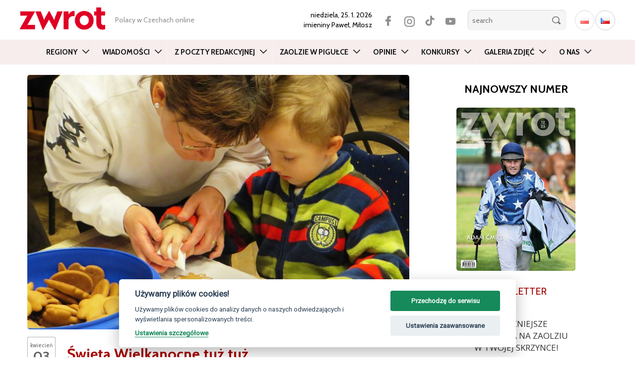

--- FILE ---
content_type: text/html; charset=UTF-8
request_url: https://zwrot.cz/2015/04/swieta-wielkanocne-tuz-tuz/
body_size: 19659
content:
<!DOCTYPE html>
<html lang="pl-PL" class="no-js">
<head>
	<meta charset="UTF-8">
	<meta name="viewport" content="width=device-width, initial-scale=1.0">
	<meta name="apple-itunes-app" content="app-id=1138060594" />
	<meta name="google-play-app" content="app-id=cz.ikonion.zwrot">
	<meta name="facebook-domain-verification" content="0h5ltmrxb7h2860f5ohpakscwap533" />
  
	<link rel="profile" href="http://gmpg.org/xfn/11">
	<link rel="pingback" href="https://zwrot.cz/xmlrpc.php">
	<!--[if lt IE 9]>
	<script src="https://zwrot.cz/wp-content/themes/twentyfifteen/js/html5.js"></script>
	<![endif]-->

	<link rel="preconnect" href="https://fonts.googleapis.com">
	<link rel="preconnect" href="https://fonts.gstatic.com" crossorigin>
	<link href="https://fonts.googleapis.com/css2?family=Roboto+Condensed:wght@400;700&display=swap" rel="stylesheet">
	<link href="https://fonts.googleapis.com/css2?family=Open+Sans:wght@300;400;600&display=swap" rel="stylesheet">
	<link href="https://fonts.googleapis.com/css2?family=Cabin:ital,wght@0,400..700;1,400..700&display=swap" rel="stylesheet">

	<!-- --> <link rel="stylesheet" type="text/css" href="https://zwrot.cz/wp-content/themes/twentyfifteen/css/bootstrap.min.css">




	<style type="text/css">

    

.atwi-int-qa-frame{
border: 1px solid #ddd ;
border-radius: 10px;
margin-bottom: 35px;
padding: 1em 2em 0em 2em;
background: #eee;
                 }    

.atwi-int-a-frame{
border-top: 1px solid rgba(150, 150, 150, 1); ;
margin: 1.2em -2em 0 -2em !important;
padding: 1em 2em  !important;
background: #ffffff;
                }                  

.atwi-int-a-frame {

	position: relative;

	background: #ffffff;

}

.atwi-int-a-frame:after, .atwi-int-a-frame:before {

	bottom: 100%;

	left: 20%;

	border: solid transparent;

	content: " ";

	height: 0;

	width: 0;

	position: absolute;

	pointer-events: none;

}



.atwi-int-a-frame:after {

	border-color: rgba(255, 255, 255, 0);

	border-bottom-color: #ffffff;

	border-width: 10px;

	margin-left: -10px;

}

.atwi-int-a-frame:before {

	border-color: rgba(200, 200, 200, 0);

	border-bottom-color: #858585;

	border-width: 11px;

	margin-left: -11px;

}





    </style> 

      

<script>(function(html){html.className = html.className.replace(/\bno-js\b/,'js')})(document.documentElement);</script>
<title>Święta Wielkanocne tuż tuż &#8211; zwrot.cz</title>
<meta name='robots' content='max-image-preview:large' />
<link rel='dns-prefetch' href='//static.addtoany.com' />
<link rel='dns-prefetch' href='//fonts.googleapis.com' />
<link rel="alternate" type="application/rss+xml" title="zwrot.cz &raquo; Kanał z wpisami" href="https://zwrot.cz/feed/" />
<link rel="alternate" type="application/rss+xml" title="zwrot.cz &raquo; Kanał z komentarzami" href="https://zwrot.cz/comments/feed/" />
<link rel="alternate" type="application/rss+xml" title="zwrot.cz &raquo; Święta Wielkanocne tuż tuż Kanał z komentarzami" href="https://zwrot.cz/2015/04/swieta-wielkanocne-tuz-tuz/feed/" />
<link rel='stylesheet' id='custom-css' href='https://zwrot.cz/wp-content/themes/twentyfifteen/css/custom.css' type='text/css' media='all' />
<link rel='stylesheet' id='eo-leaflet.js-css' href='https://zwrot.cz/wp-content/plugins/event-organiser/lib/leaflet/leaflet.min.css' type='text/css' media='all' />
<style id='eo-leaflet.js-inline-css' type='text/css'>
.leaflet-popup-close-button{box-shadow:none!important;}
</style>
<link rel='stylesheet' id='wp-block-library-css' href='https://zwrot.cz/wp-includes/css/dist/block-library/style.min.css' type='text/css' media='all' />
<link rel='stylesheet' id='classic-theme-styles-css' href='https://zwrot.cz/wp-includes/css/classic-themes.min.css' type='text/css' media='all' />
<style id='global-styles-inline-css' type='text/css'>
body{--wp--preset--color--black: #000000;--wp--preset--color--cyan-bluish-gray: #abb8c3;--wp--preset--color--white: #ffffff;--wp--preset--color--pale-pink: #f78da7;--wp--preset--color--vivid-red: #cf2e2e;--wp--preset--color--luminous-vivid-orange: #ff6900;--wp--preset--color--luminous-vivid-amber: #fcb900;--wp--preset--color--light-green-cyan: #7bdcb5;--wp--preset--color--vivid-green-cyan: #00d084;--wp--preset--color--pale-cyan-blue: #8ed1fc;--wp--preset--color--vivid-cyan-blue: #0693e3;--wp--preset--color--vivid-purple: #9b51e0;--wp--preset--gradient--vivid-cyan-blue-to-vivid-purple: linear-gradient(135deg,rgba(6,147,227,1) 0%,rgb(155,81,224) 100%);--wp--preset--gradient--light-green-cyan-to-vivid-green-cyan: linear-gradient(135deg,rgb(122,220,180) 0%,rgb(0,208,130) 100%);--wp--preset--gradient--luminous-vivid-amber-to-luminous-vivid-orange: linear-gradient(135deg,rgba(252,185,0,1) 0%,rgba(255,105,0,1) 100%);--wp--preset--gradient--luminous-vivid-orange-to-vivid-red: linear-gradient(135deg,rgba(255,105,0,1) 0%,rgb(207,46,46) 100%);--wp--preset--gradient--very-light-gray-to-cyan-bluish-gray: linear-gradient(135deg,rgb(238,238,238) 0%,rgb(169,184,195) 100%);--wp--preset--gradient--cool-to-warm-spectrum: linear-gradient(135deg,rgb(74,234,220) 0%,rgb(151,120,209) 20%,rgb(207,42,186) 40%,rgb(238,44,130) 60%,rgb(251,105,98) 80%,rgb(254,248,76) 100%);--wp--preset--gradient--blush-light-purple: linear-gradient(135deg,rgb(255,206,236) 0%,rgb(152,150,240) 100%);--wp--preset--gradient--blush-bordeaux: linear-gradient(135deg,rgb(254,205,165) 0%,rgb(254,45,45) 50%,rgb(107,0,62) 100%);--wp--preset--gradient--luminous-dusk: linear-gradient(135deg,rgb(255,203,112) 0%,rgb(199,81,192) 50%,rgb(65,88,208) 100%);--wp--preset--gradient--pale-ocean: linear-gradient(135deg,rgb(255,245,203) 0%,rgb(182,227,212) 50%,rgb(51,167,181) 100%);--wp--preset--gradient--electric-grass: linear-gradient(135deg,rgb(202,248,128) 0%,rgb(113,206,126) 100%);--wp--preset--gradient--midnight: linear-gradient(135deg,rgb(2,3,129) 0%,rgb(40,116,252) 100%);--wp--preset--duotone--dark-grayscale: url('#wp-duotone-dark-grayscale');--wp--preset--duotone--grayscale: url('#wp-duotone-grayscale');--wp--preset--duotone--purple-yellow: url('#wp-duotone-purple-yellow');--wp--preset--duotone--blue-red: url('#wp-duotone-blue-red');--wp--preset--duotone--midnight: url('#wp-duotone-midnight');--wp--preset--duotone--magenta-yellow: url('#wp-duotone-magenta-yellow');--wp--preset--duotone--purple-green: url('#wp-duotone-purple-green');--wp--preset--duotone--blue-orange: url('#wp-duotone-blue-orange');--wp--preset--font-size--small: 13px;--wp--preset--font-size--medium: 20px;--wp--preset--font-size--large: 36px;--wp--preset--font-size--x-large: 42px;--wp--preset--spacing--20: 0.44rem;--wp--preset--spacing--30: 0.67rem;--wp--preset--spacing--40: 1rem;--wp--preset--spacing--50: 1.5rem;--wp--preset--spacing--60: 2.25rem;--wp--preset--spacing--70: 3.38rem;--wp--preset--spacing--80: 5.06rem;}:where(.is-layout-flex){gap: 0.5em;}body .is-layout-flow > .alignleft{float: left;margin-inline-start: 0;margin-inline-end: 2em;}body .is-layout-flow > .alignright{float: right;margin-inline-start: 2em;margin-inline-end: 0;}body .is-layout-flow > .aligncenter{margin-left: auto !important;margin-right: auto !important;}body .is-layout-constrained > .alignleft{float: left;margin-inline-start: 0;margin-inline-end: 2em;}body .is-layout-constrained > .alignright{float: right;margin-inline-start: 2em;margin-inline-end: 0;}body .is-layout-constrained > .aligncenter{margin-left: auto !important;margin-right: auto !important;}body .is-layout-constrained > :where(:not(.alignleft):not(.alignright):not(.alignfull)){max-width: var(--wp--style--global--content-size);margin-left: auto !important;margin-right: auto !important;}body .is-layout-constrained > .alignwide{max-width: var(--wp--style--global--wide-size);}body .is-layout-flex{display: flex;}body .is-layout-flex{flex-wrap: wrap;align-items: center;}body .is-layout-flex > *{margin: 0;}:where(.wp-block-columns.is-layout-flex){gap: 2em;}.has-black-color{color: var(--wp--preset--color--black) !important;}.has-cyan-bluish-gray-color{color: var(--wp--preset--color--cyan-bluish-gray) !important;}.has-white-color{color: var(--wp--preset--color--white) !important;}.has-pale-pink-color{color: var(--wp--preset--color--pale-pink) !important;}.has-vivid-red-color{color: var(--wp--preset--color--vivid-red) !important;}.has-luminous-vivid-orange-color{color: var(--wp--preset--color--luminous-vivid-orange) !important;}.has-luminous-vivid-amber-color{color: var(--wp--preset--color--luminous-vivid-amber) !important;}.has-light-green-cyan-color{color: var(--wp--preset--color--light-green-cyan) !important;}.has-vivid-green-cyan-color{color: var(--wp--preset--color--vivid-green-cyan) !important;}.has-pale-cyan-blue-color{color: var(--wp--preset--color--pale-cyan-blue) !important;}.has-vivid-cyan-blue-color{color: var(--wp--preset--color--vivid-cyan-blue) !important;}.has-vivid-purple-color{color: var(--wp--preset--color--vivid-purple) !important;}.has-black-background-color{background-color: var(--wp--preset--color--black) !important;}.has-cyan-bluish-gray-background-color{background-color: var(--wp--preset--color--cyan-bluish-gray) !important;}.has-white-background-color{background-color: var(--wp--preset--color--white) !important;}.has-pale-pink-background-color{background-color: var(--wp--preset--color--pale-pink) !important;}.has-vivid-red-background-color{background-color: var(--wp--preset--color--vivid-red) !important;}.has-luminous-vivid-orange-background-color{background-color: var(--wp--preset--color--luminous-vivid-orange) !important;}.has-luminous-vivid-amber-background-color{background-color: var(--wp--preset--color--luminous-vivid-amber) !important;}.has-light-green-cyan-background-color{background-color: var(--wp--preset--color--light-green-cyan) !important;}.has-vivid-green-cyan-background-color{background-color: var(--wp--preset--color--vivid-green-cyan) !important;}.has-pale-cyan-blue-background-color{background-color: var(--wp--preset--color--pale-cyan-blue) !important;}.has-vivid-cyan-blue-background-color{background-color: var(--wp--preset--color--vivid-cyan-blue) !important;}.has-vivid-purple-background-color{background-color: var(--wp--preset--color--vivid-purple) !important;}.has-black-border-color{border-color: var(--wp--preset--color--black) !important;}.has-cyan-bluish-gray-border-color{border-color: var(--wp--preset--color--cyan-bluish-gray) !important;}.has-white-border-color{border-color: var(--wp--preset--color--white) !important;}.has-pale-pink-border-color{border-color: var(--wp--preset--color--pale-pink) !important;}.has-vivid-red-border-color{border-color: var(--wp--preset--color--vivid-red) !important;}.has-luminous-vivid-orange-border-color{border-color: var(--wp--preset--color--luminous-vivid-orange) !important;}.has-luminous-vivid-amber-border-color{border-color: var(--wp--preset--color--luminous-vivid-amber) !important;}.has-light-green-cyan-border-color{border-color: var(--wp--preset--color--light-green-cyan) !important;}.has-vivid-green-cyan-border-color{border-color: var(--wp--preset--color--vivid-green-cyan) !important;}.has-pale-cyan-blue-border-color{border-color: var(--wp--preset--color--pale-cyan-blue) !important;}.has-vivid-cyan-blue-border-color{border-color: var(--wp--preset--color--vivid-cyan-blue) !important;}.has-vivid-purple-border-color{border-color: var(--wp--preset--color--vivid-purple) !important;}.has-vivid-cyan-blue-to-vivid-purple-gradient-background{background: var(--wp--preset--gradient--vivid-cyan-blue-to-vivid-purple) !important;}.has-light-green-cyan-to-vivid-green-cyan-gradient-background{background: var(--wp--preset--gradient--light-green-cyan-to-vivid-green-cyan) !important;}.has-luminous-vivid-amber-to-luminous-vivid-orange-gradient-background{background: var(--wp--preset--gradient--luminous-vivid-amber-to-luminous-vivid-orange) !important;}.has-luminous-vivid-orange-to-vivid-red-gradient-background{background: var(--wp--preset--gradient--luminous-vivid-orange-to-vivid-red) !important;}.has-very-light-gray-to-cyan-bluish-gray-gradient-background{background: var(--wp--preset--gradient--very-light-gray-to-cyan-bluish-gray) !important;}.has-cool-to-warm-spectrum-gradient-background{background: var(--wp--preset--gradient--cool-to-warm-spectrum) !important;}.has-blush-light-purple-gradient-background{background: var(--wp--preset--gradient--blush-light-purple) !important;}.has-blush-bordeaux-gradient-background{background: var(--wp--preset--gradient--blush-bordeaux) !important;}.has-luminous-dusk-gradient-background{background: var(--wp--preset--gradient--luminous-dusk) !important;}.has-pale-ocean-gradient-background{background: var(--wp--preset--gradient--pale-ocean) !important;}.has-electric-grass-gradient-background{background: var(--wp--preset--gradient--electric-grass) !important;}.has-midnight-gradient-background{background: var(--wp--preset--gradient--midnight) !important;}.has-small-font-size{font-size: var(--wp--preset--font-size--small) !important;}.has-medium-font-size{font-size: var(--wp--preset--font-size--medium) !important;}.has-large-font-size{font-size: var(--wp--preset--font-size--large) !important;}.has-x-large-font-size{font-size: var(--wp--preset--font-size--x-large) !important;}
.wp-block-navigation a:where(:not(.wp-element-button)){color: inherit;}
:where(.wp-block-columns.is-layout-flex){gap: 2em;}
.wp-block-pullquote{font-size: 1.5em;line-height: 1.6;}
</style>
<link rel='stylesheet' id='atwi-style-css' href='https://zwrot.cz/wp-content/plugins/atwi-interview/css/atwi-style.css' type='text/css' media='all' />
<link rel='stylesheet' id='awesome-weather-css' href='https://zwrot.cz/wp-content/plugins/awesome-weather/awesome-weather.css' type='text/css' media='all' />
<style id='awesome-weather-inline-css' type='text/css'>
.awesome-weather-wrap { font-family: 'Open Sans', sans-serif; font-weight: 400; font-size: 14px; line-height: 14px; }
</style>
<link rel='stylesheet' id='opensans-googlefont-css' href='//fonts.googleapis.com/css?family=Open+Sans%3A400' type='text/css' media='all' />
<link rel='stylesheet' id='contact-form-7-css' href='https://zwrot.cz/wp-content/plugins/contact-form-7/includes/css/styles.css' type='text/css' media='all' />
<link rel='stylesheet' id='wp-pagenavi-css' href='https://zwrot.cz/wp-content/plugins/wp-pagenavi/pagenavi-css.css' type='text/css' media='all' />
<link rel='stylesheet' id='blueimp-css' href='https://zwrot.cz/wp-content/plugins/creactive-blueimp-gallery/assets/css/blueimp-gallery.min.css' type='text/css' media='screen' />
<link rel='stylesheet' id='wordpress-popular-posts-css-css' href='https://zwrot.cz/wp-content/plugins/wordpress-popular-posts/assets/css/wpp.css' type='text/css' media='all' />
<link rel='stylesheet' id='genericons-css' href='https://zwrot.cz/wp-content/themes/twentyfifteen/genericons/genericons.css' type='text/css' media='all' />
<link rel='stylesheet' id='addtoany-css' href='https://zwrot.cz/wp-content/plugins/add-to-any/addtoany.min.css' type='text/css' media='all' />
<script type='text/javascript' id='addtoany-core-js-before'>
window.a2a_config=window.a2a_config||{};a2a_config.callbacks=[];a2a_config.overlays=[];a2a_config.templates={};a2a_localize = {
	Share: "Share",
	Save: "Save",
	Subscribe: "Subscribe",
	Email: "Email",
	Bookmark: "Bookmark",
	ShowAll: "Show all",
	ShowLess: "Show less",
	FindServices: "Find service(s)",
	FindAnyServiceToAddTo: "Instantly find any service to add to",
	PoweredBy: "Powered by",
	ShareViaEmail: "Share via email",
	SubscribeViaEmail: "Subscribe via email",
	BookmarkInYourBrowser: "Bookmark in your browser",
	BookmarkInstructions: "Press Ctrl+D or \u2318+D to bookmark this page",
	AddToYourFavorites: "Add to your favorites",
	SendFromWebOrProgram: "Send from any email address or email program",
	EmailProgram: "Email program",
	More: "More&#8230;",
	ThanksForSharing: "Thanks for sharing!",
	ThanksForFollowing: "Thanks for following!"
};
</script>
<script type='text/javascript' async src='https://static.addtoany.com/menu/page.js' id='addtoany-core-js'></script>
<script type='text/javascript' src='https://zwrot.cz/wp-includes/js/jquery/jquery.min.js' id='jquery-core-js'></script>
<script type='text/javascript' src='https://zwrot.cz/wp-includes/js/jquery/jquery-migrate.min.js' id='jquery-migrate-js'></script>
<script type='text/javascript' async src='https://zwrot.cz/wp-content/plugins/add-to-any/addtoany.min.js' id='addtoany-jquery-js'></script>
<script type='application/json' id='wpp-json'>
{"sampling_active":0,"sampling_rate":100,"ajax_url":"https:\/\/zwrot.cz\/wp-json\/wordpress-popular-posts\/v1\/popular-posts","api_url":"https:\/\/zwrot.cz\/wp-json\/wordpress-popular-posts","ID":16190,"token":"eff9e26d6f","lang":"pl","debug":0}
</script>
<script type='text/javascript' src='https://zwrot.cz/wp-content/plugins/wordpress-popular-posts/assets/js/wpp.min.js' id='wpp-js-js'></script>
<link rel="https://api.w.org/" href="https://zwrot.cz/wp-json/" /><link rel="alternate" type="application/json" href="https://zwrot.cz/wp-json/wp/v2/posts/16190" /><link rel="EditURI" type="application/rsd+xml" title="RSD" href="https://zwrot.cz/xmlrpc.php?rsd" />
<link rel="wlwmanifest" type="application/wlwmanifest+xml" href="https://zwrot.cz/wp-includes/wlwmanifest.xml" />

<link rel="canonical" href="https://zwrot.cz/2015/04/swieta-wielkanocne-tuz-tuz/" />
<link rel='shortlink' href='https://zwrot.cz/?p=16190' />
<link rel="alternate" type="application/json+oembed" href="https://zwrot.cz/wp-json/oembed/1.0/embed?url=https%3A%2F%2Fzwrot.cz%2F2015%2F04%2Fswieta-wielkanocne-tuz-tuz%2F" />
<link rel="alternate" type="text/xml+oembed" href="https://zwrot.cz/wp-json/oembed/1.0/embed?url=https%3A%2F%2Fzwrot.cz%2F2015%2F04%2Fswieta-wielkanocne-tuz-tuz%2F&#038;format=xml" />
<script type="text/javascript">
(function(url){
	if(/(?:Chrome\/26\.0\.1410\.63 Safari\/537\.31|WordfenceTestMonBot)/.test(navigator.userAgent)){ return; }
	var addEvent = function(evt, handler) {
		if (window.addEventListener) {
			document.addEventListener(evt, handler, false);
		} else if (window.attachEvent) {
			document.attachEvent('on' + evt, handler);
		}
	};
	var removeEvent = function(evt, handler) {
		if (window.removeEventListener) {
			document.removeEventListener(evt, handler, false);
		} else if (window.detachEvent) {
			document.detachEvent('on' + evt, handler);
		}
	};
	var evts = 'contextmenu dblclick drag dragend dragenter dragleave dragover dragstart drop keydown keypress keyup mousedown mousemove mouseout mouseover mouseup mousewheel scroll'.split(' ');
	var logHuman = function() {
		if (window.wfLogHumanRan) { return; }
		window.wfLogHumanRan = true;
		var wfscr = document.createElement('script');
		wfscr.type = 'text/javascript';
		wfscr.async = true;
		wfscr.src = url + '&r=' + Math.random();
		(document.getElementsByTagName('head')[0]||document.getElementsByTagName('body')[0]).appendChild(wfscr);
		for (var i = 0; i < evts.length; i++) {
			removeEvent(evts[i], logHuman);
		}
	};
	for (var i = 0; i < evts.length; i++) {
		addEvent(evts[i], logHuman);
	}
})('//zwrot.cz/?wordfence_lh=1&hid=D7A3A37CC6DAAEE11D73BB8B5597390D');
</script>            <style id="wpp-loading-animation-styles">@-webkit-keyframes bgslide{from{background-position-x:0}to{background-position-x:-200%}}@keyframes bgslide{from{background-position-x:0}to{background-position-x:-200%}}.wpp-widget-placeholder,.wpp-widget-block-placeholder{margin:0 auto;width:60px;height:3px;background:#dd3737;background:linear-gradient(90deg,#dd3737 0%,#571313 10%,#dd3737 100%);background-size:200% auto;border-radius:3px;-webkit-animation:bgslide 1s infinite linear;animation:bgslide 1s infinite linear}</style>
            
		
	<meta property="og:image" content="https://zwrot.cz/wp-content/uploads/2015/04/KiermaszWielk-1151_ec_i.jpg">							





<!--  Begin header -->

<!-- GA PL -->

  	<!-- Global site tag (gtag.js) - Google Analytics  UA-45090902-1 -->
  	<script async src="https://www.googletagmanager.com/gtag/js?id=UA-45090902-1" type="text/plain" data-cookiecategory="analytics"></script>
  	<script type="text/plain" data-cookiecategory="analytics">
  	  window.dataLayer = window.dataLayer || [];
  	  function gtag(){dataLayer.push(arguments);}
  	  gtag('js', new Date());
  	
  	  gtag('config', 'UA-45090902-1');
  	  gtag('config', 'G-BC5LYBDH2E');
  	</script>




<script async src="https://pagead2.googlesyndication.com/pagead/js/adsbygoogle.js" type="text/plain" data-cookiecategory="targeting"></script>
<script type="text/plain" data-cookiecategory="targeting">
(adsbygoogle = window.adsbygoogle || []).push({
google_ad_client: "ca-pub-7570233432385340",
enable_page_level_ads: true
});
</script>


</head>




<body class="post-template-default single single-post postid-16190 single-format-standard" >

<div itemscope itemtype="https://schema.org/WebSite">
    <meta itemprop="url" content="https://zwrot.cz/"/>
    <meta itemprop="name" content="ZWROT"/>
	<meta itemprop="issn" content="0139-6277" />
  </div>






	<header id="header">
		<div class="container">	
			<div class="row tophead">
			
		    <div class="logo">
		    	<a href="https://zwrot.cz/" title="Miesięcznik Polskiego Związku Kulturalno-Oświatowego w Republice Czeskiej"><img src="https://zwrot.cz/wp-content/themes/twentyfifteen/images/logotype.png" alt="Miesięcznik Polskiego Związku Kulturalno-Oświatowego w Republice Czeskiej" class="img-responsive" /></a>
		    </div>

		    
		    <div class="motto hidden-xs hidden-sm hidden-md">
		    	<span>
				   Polacy w Czechach online		    	</span>
		    </div>

		
		    <div class="search">

		    	<span class="date">
					<strong>niedziela, 25. 1. 2026 </strong> 
 			        <br> imieniny  
					 <strong>Paweł, Miłosz</strong> 
				</span>

			<div  class="lang">
								<ul class="langwsitch">	<li class="lang-item lang-item-8845 lang-item-pl current-lang lang-item-first"><a  lang="pl-PL" hreflang="pl-PL" href="https://zwrot.cz/2015/04/swieta-wielkanocne-tuz-tuz/"><img src="[data-uri]" alt="Polski" width="16" height="11" style="width: 16px; height: 11px;" /></a></li>
	<li class="lang-item lang-item-17607 lang-item-cs no-translation"><a  lang="cs-CZ" hreflang="cs-CZ" href="https://cs.zwrot.cz/"><img src="[data-uri]" alt="Čeština" width="16" height="11" style="width: 16px; height: 11px;" /></a></li>
</ul>
			</div>

        	<div class="social">
					<a href="https://www.facebook.com/zwrot.cz" class="facebook" target="_blank"></a>
					<a href="https://www.instagram.com/zwrot_cz/" class="twitter" target="_blank"></a>
					<a href="https://www.tiktok.com/@zwrot_cz" class="tiktok" target="_blank"></a> 
					<a href="https://www.youtube.com/channel/UC4ZpGtOu3BljB-JQzl5W_IQ" class="youtube" target="_blank"></a>
			</div>

			<form class="searchbox" id="search-hide" role="search" method="get" action="https://zwrot.cz/">
					<div>
						<input type="search" name="s" id="search" placeholder="search"  />
						<input type="submit" class="button" value="" />
					</div>
			</form>		
			
			<span class="button-lupa" data-target="#navbarCollapse" data-toggle="collapse" ></span>

		    </div>

		    
			</div>
			</div>

		    <!-- <div class="break"></div>   -->


			<div class="container-fluid">	

			<div class="row">
			
				<div class="col-nav"> <!-- col-md-12  -->

					<nav role="navigation" class="navbar navbar-default">

					

						<div class="navbar-header">

							<button type="button" data-target="#navbarCollapse" data-toggle="collapse" class="navbar-toggle collapsed">

								<!-- <span class="sr-only"> Menu</span> -->

								<span class="icon-bar"></span>

								<span class="icon-bar"></span>

								<span class="icon-bar"></span>

							</button>

						</div>	
			
						
						

			            <div id="navbarCollapse" class="collapse navbar-collapse navbar-ex1-collapse"><ul id="menu-main-menu" class="nav navbar-nav"><li id="menu-item-43985" class="menu-item menu-item-type-taxonomy menu-item-object-category current-post-ancestor menu-item-has-children menu-item-43985 dropdown"><a title="Regiony" href="https://zwrot.cz/category/regiony/" class="dropdown-toggle" data-toggle="dropdown" data-target="https://zwrot.cz/category/regiony/">Regiony </a>
<ul class=" dropdown-menu">
	<li id="menu-item-43986" class="menu-item menu-item-type-taxonomy menu-item-object-category menu-item-43986"><a title="Bogumiński" href="https://zwrot.cz/category/regiony/boguminski/">Bogumiński</a></li>
	<li id="menu-item-43987" class="menu-item menu-item-type-taxonomy menu-item-object-category menu-item-43987"><a title="Brno" href="https://zwrot.cz/category/regiony/brno-pl/">Brno</a></li>
	<li id="menu-item-43988" class="menu-item menu-item-type-taxonomy menu-item-object-category menu-item-43988"><a title="Bystrzycki" href="https://zwrot.cz/category/regiony/bystrzycki/">Bystrzycki</a></li>
	<li id="menu-item-43989" class="menu-item menu-item-type-taxonomy menu-item-object-category menu-item-43989"><a title="Czeskocieszyński" href="https://zwrot.cz/category/regiony/czeskocieszynski/">Czeskocieszyński</a></li>
	<li id="menu-item-43990" class="menu-item menu-item-type-taxonomy menu-item-object-category menu-item-43990"><a title="Gnojnicki" href="https://zwrot.cz/category/regiony/gnojnicki/">Gnojnicki</a></li>
	<li id="menu-item-43991" class="menu-item menu-item-type-taxonomy menu-item-object-category menu-item-43991"><a title="Hawierzowski" href="https://zwrot.cz/category/regiony/hawierzowski/">Hawierzowski</a></li>
	<li id="menu-item-43992" class="menu-item menu-item-type-taxonomy menu-item-object-category current-post-ancestor current-menu-parent current-post-parent menu-item-43992"><a title="Jabłonkowski" href="https://zwrot.cz/category/regiony/jablonkowski/">Jabłonkowski</a></li>
	<li id="menu-item-43993" class="menu-item menu-item-type-taxonomy menu-item-object-category menu-item-43993"><a title="Karwiński" href="https://zwrot.cz/category/regiony/karwinski/">Karwiński</a></li>
	<li id="menu-item-43994" class="menu-item menu-item-type-taxonomy menu-item-object-category menu-item-43994"><a title="Orłowski" href="https://zwrot.cz/category/regiony/orlowski/">Orłowski</a></li>
	<li id="menu-item-43995" class="menu-item menu-item-type-taxonomy menu-item-object-category menu-item-43995"><a title="Praga" href="https://zwrot.cz/category/regiony/praga-pl/">Praga</a></li>
	<li id="menu-item-43996" class="menu-item menu-item-type-taxonomy menu-item-object-category menu-item-43996"><a title="Suski" href="https://zwrot.cz/category/regiony/suski/">Suski</a></li>
	<li id="menu-item-43997" class="menu-item menu-item-type-taxonomy menu-item-object-category menu-item-43997"><a title="Trzyniecki" href="https://zwrot.cz/category/regiony/trzyniecki/">Trzyniecki</a></li>
	<li id="menu-item-43998" class="menu-item menu-item-type-taxonomy menu-item-object-category menu-item-43998"><a title="Za Olzą" href="https://zwrot.cz/category/regiony/zaolza/">Za Olzą</a></li>
</ul>
</li>
<li id="menu-item-43999" class="menu-item menu-item-type-taxonomy menu-item-object-category current-post-ancestor current-menu-parent current-post-parent menu-item-has-children menu-item-43999 dropdown"><a title="Wiadomości" href="https://zwrot.cz/category/wiadomosci-pl/" class="dropdown-toggle" data-toggle="dropdown" data-target="https://zwrot.cz/category/wiadomosci-pl/">Wiadomości </a>
<ul class=" dropdown-menu">
	<li id="menu-item-44000" class="menu-item menu-item-type-taxonomy menu-item-object-category menu-item-44000"><a title="Kultura" href="https://zwrot.cz/category/wiadomosci-pl/kultura-pl/">Kultura</a></li>
	<li id="menu-item-44001" class="menu-item menu-item-type-taxonomy menu-item-object-category menu-item-44001"><a title="Polska" href="https://zwrot.cz/category/wiadomosci-pl/polska-pl/">Polska</a></li>
	<li id="menu-item-44002" class="menu-item menu-item-type-taxonomy menu-item-object-category menu-item-44002"><a title="Przepisy" href="https://zwrot.cz/category/wiadomosci-pl/przepisy-pl/">Przepisy</a></li>
	<li id="menu-item-44003" class="menu-item menu-item-type-taxonomy menu-item-object-category current-post-ancestor current-menu-parent current-post-parent menu-item-44003"><a title="Region" href="https://zwrot.cz/category/wiadomosci-pl/region-pl/">Region</a></li>
	<li id="menu-item-44004" class="menu-item menu-item-type-taxonomy menu-item-object-category menu-item-44004"><a title="Sport" href="https://zwrot.cz/category/wiadomosci-pl/sport-pl/">Sport</a></li>
	<li id="menu-item-44005" class="menu-item menu-item-type-taxonomy menu-item-object-category menu-item-44005"><a title="Szkolnictwo" href="https://zwrot.cz/category/wiadomosci-pl/szkolnictwo-pl/">Szkolnictwo</a></li>
</ul>
</li>
<li id="menu-item-158895" class="menu-item menu-item-type-taxonomy menu-item-object-category menu-item-158895"><a title="Z poczty redakcyjnej" href="https://zwrot.cz/category/z-poczty-redakcyjnej/">Z poczty redakcyjnej</a></li>
<li id="menu-item-312147" class="menu-item menu-item-type-post_type menu-item-object-page menu-item-has-children menu-item-312147 dropdown"><a title="Zaolzie w pigułce" href="https://zwrot.cz/zaolzie-w-pigulce/" class="dropdown-toggle" data-toggle="dropdown" data-target="https://zwrot.cz/zaolzie-w-pigulce/">Zaolzie w pigułce </a>
<ul class=" dropdown-menu">
	<li id="menu-item-238299" class="menu-item menu-item-type-taxonomy menu-item-object-category menu-item-238299"><a title="Szkoły polskie" href="https://zwrot.cz/category/szkoly-polskie/">Szkoły polskie</a></li>
	<li id="menu-item-312148" class="menu-item menu-item-type-taxonomy menu-item-object-category menu-item-312148"><a title="Izby pamięci i ekspozycje" href="https://zwrot.cz/category/izby-pamieci-i-ekspozycje/">Izby pamięci i ekspozycje</a></li>
</ul>
</li>
<li id="menu-item-43984" class="menu-item menu-item-type-taxonomy menu-item-object-category menu-item-has-children menu-item-43984 dropdown"><a title="Opinie" href="https://zwrot.cz/category/opinie/" class="dropdown-toggle" data-toggle="dropdown" data-target="https://zwrot.cz/category/opinie/">Opinie </a>
<ul class=" dropdown-menu">
	<li id="menu-item-44007" class="menu-item menu-item-type-taxonomy menu-item-object-category menu-item-44007"><a title="Blogi" href="https://zwrot.cz/category/opinie/blogi/">Blogi</a></li>
	<li id="menu-item-44008" class="menu-item menu-item-type-taxonomy menu-item-object-category menu-item-44008"><a title="Felietony" href="https://zwrot.cz/category/opinie/felietony/">Felietony</a></li>
</ul>
</li>
<li id="menu-item-43983" class="menu-item menu-item-type-taxonomy menu-item-object-category menu-item-43983"><a title="Konkursy" href="https://zwrot.cz/category/konkursy-pl/">Konkursy</a></li>
<li id="menu-item-158916" class="menu-item menu-item-type-taxonomy menu-item-object-category menu-item-158916"><a title="Galeria zdjęć" href="https://zwrot.cz/category/galeria-zdjec/">Galeria zdjęć</a></li>
<li id="menu-item-44011" class="menu-item menu-item-type-post_type menu-item-object-page menu-item-has-children menu-item-44011 dropdown"><a title="O nas" href="https://zwrot.cz/redakcja/" class="dropdown-toggle" data-toggle="dropdown" data-target="https://zwrot.cz/redakcja/">O nas </a>
<ul class=" dropdown-menu">
	<li id="menu-item-44012" class="menu-item menu-item-type-post_type menu-item-object-page menu-item-44012"><a title="Redakcja" href="https://zwrot.cz/redakcja/">Redakcja</a></li>
	<li id="menu-item-44013" class="menu-item menu-item-type-post_type menu-item-object-page menu-item-44013"><a title="Historia pisma" href="https://zwrot.cz/historia-pisma/">Historia pisma</a></li>
	<li id="menu-item-44017" class="menu-item menu-item-type-post_type menu-item-object-page menu-item-44017"><a title="Prenumerata" href="https://zwrot.cz/prenumerata/">Prenumerata</a></li>
	<li id="menu-item-44015" class="menu-item menu-item-type-post_type menu-item-object-page menu-item-44015"><a title="Regulaminy" href="https://zwrot.cz/regulaminy/">Regulaminy</a></li>
	<li id="menu-item-44014" class="menu-item menu-item-type-post_type menu-item-object-page menu-item-44014"><a title="Kontakt" href="https://zwrot.cz/kontakt/">Kontakt</a></li>
	<li id="menu-item-44016" class="menu-item menu-item-type-post_type menu-item-object-page menu-item-44016"><a title="Archiwum" href="https://zwrot.cz/archiwum/">Archiwum</a></li>
</ul>
</li>
</ul></div>					<div class="social">
						<a href="https://www.facebook.com/zwrot.cz" class="facebook" target="_blank"></a>
						<a href="https://www.instagram.com/zwrot_cz/" class="twitter" target="_blank"></a>
						<a href="https://www.tiktok.com/@zwrot_cz" class="tiktok" target="_blank"></a> 
						<a href="https://www.youtube.com/channel/UC4ZpGtOu3BljB-JQzl5W_IQ" class="youtube" target="_blank"></a>
					</div>

					<form class="searchbox search" role="search" method="get" action="https://zwrot.cz/">
						<div>
							<input type="search" name="s" id="" placeholder="search"  />
							<input type="submit" class="button" value="" />
						</div>
					</form>				


					</nav>



				</div>

			


				<div class="col-md-12">






            <style type="text/css">

            <!--

             marquee { font-size: 0.9em; font-weight: bold; padding: 4px ;}

             marquee a{color: white; text-decoration: none;}

             marquee a:hover, marquee a:visited {color: #ccc; text-decoration: none;}             

            //-->

            </style>            



            	

				</div>




				</div>	  
		</div>

	</header>


	

	<div class="break"></div>	


<section id="intro" class="sekce">
	<div class="container">  

		<div class="col-md-8 article-detail">

			<div itemscope itemtype="https://schema.org/NewsArticle">
	<meta property="url" content="https://zwrot.cz/2015/04/swieta-wielkanocne-tuz-tuz/">


<div class="articles" >
	<div class="col-sm-12 main-article">
		<a href="https://zwrot.cz/2015/04/swieta-wielkanocne-tuz-tuz/" title="Święta Wielkanocne tuż tuż">
							
				<img src="https://zwrot.cz/wp-content/uploads/2015/04/KiermaszWielk-1151_ec_i.jpg" alt="Święta Wielkanocne tuż tuż" class="img-responsive"  itemprop="image" />
						<div class="detail-meta">
				<span class="date">kwiecień<strong>03</strong>2015</span>
				<meta itemprop="datePublished" content="2015-04-03T18:29:38+02:00">
				<h1  itemprop="name">Święta Wielkanocne tuż tuż</h1>
				<meta itemprop="headline" content="MOSTY KOŁO JABŁONKOWA / Jajka, baranki, zajączki….trwają przygotowania do Świąt Wielkiejnocy. Smak tradycji poczuliśmy na kiermaszu świątecznym zorganizowanym w Domu PZKO w Mostach koło Jabłonkowa. Ostatni weekend przed Wielkim Tygodniem upłynął na zakupach i aktywności twórczej dzieci. W ramach targów wielkanocnych, odbyły się również warsztaty dla najmłodszych oraz występy dzieci z miejscowych przedszkoli. Panie obsługujące &hellip; Czytaj dalej Święta Wielkanocne tuż tuż ">
			</div>
		</a>

	</div>
</div>	


<div class="col-sm-12">
	<div class="col-sm-12 main-article-content"  >
		
				<ul class="langwsitch"></ul>


		<p  itemprop="author" itemscope itemtype="https://schema.org/Person">
			<a class="author-link"  href="https://zwrot.cz/author/redaktor003/" rel="author" itemprop="url" >
				<img src="https://secure.gravatar.com/avatar/7836200bdce099bfa51c0b86c7776ea2?s=96&d=mm&r=g" alt="Halina Szczotka" style="display: inline-block;margin-right:10px;margin-bottom: 10px;margin-top: -0.75em;height: 80px;float: left;width: 80px;">
				<span itemprop="name">Halina Szczotka</span>
			</a>
			<br>
			 E-mail: <a href="mailto:halina.szczotka@zwrot.cz">halina.szczotka@zwrot.cz</a>
			<br><br>
		</p>
	
		<div itemprop="articleBody">
			<div class="addtoany_share_save_container addtoany_content addtoany_content_top"><div class="a2a_kit a2a_kit_size_32 addtoany_list" data-a2a-url="https://zwrot.cz/2015/04/swieta-wielkanocne-tuz-tuz/" data-a2a-title="Święta Wielkanocne tuż tuż"><a class="a2a_button_facebook" href="https://www.addtoany.com/add_to/facebook?linkurl=https%3A%2F%2Fzwrot.cz%2F2015%2F04%2Fswieta-wielkanocne-tuz-tuz%2F&amp;linkname=%C5%9Awi%C4%99ta%20Wielkanocne%20tu%C5%BC%20tu%C5%BC" title="Facebook" rel="nofollow noopener" target="_blank"></a><a class="a2a_button_twitter" href="https://www.addtoany.com/add_to/twitter?linkurl=https%3A%2F%2Fzwrot.cz%2F2015%2F04%2Fswieta-wielkanocne-tuz-tuz%2F&amp;linkname=%C5%9Awi%C4%99ta%20Wielkanocne%20tu%C5%BC%20tu%C5%BC" title="Twitter" rel="nofollow noopener" target="_blank"></a><a class="a2a_button_email" href="https://www.addtoany.com/add_to/email?linkurl=https%3A%2F%2Fzwrot.cz%2F2015%2F04%2Fswieta-wielkanocne-tuz-tuz%2F&amp;linkname=%C5%9Awi%C4%99ta%20Wielkanocne%20tu%C5%BC%20tu%C5%BC" title="Email" rel="nofollow noopener" target="_blank"></a><a class="a2a_dd addtoany_share_save addtoany_share" href="https://www.addtoany.com/share"></a></div></div><p>MOSTY KOŁO JABŁONKOWA / Jajka, baranki, zajączki….trwają przygotowania do Świąt Wielkiejnocy. Smak tradycji poczuliśmy na kiermaszu świątecznym zorganizowanym w Domu PZKO w Mostach koło Jabłonkowa.</p>
<p><span id="more-16190"></span></p>
<p>Ostatni weekend przed Wielkim Tygodniem upłynął na zakupach i aktywności twórczej dzieci. W ramach targów wielkanocnych, odbyły się również warsztaty dla najmłodszych oraz występy dzieci z miejscowych przedszkoli.</p>
<p>Panie obsługujące różne stoiska pomagały dzieciom w stworzeniu najpiękniejszych pisanek, ozdabianiu smacznych pierników, czy sianiu rzeżuchy. Na festynie przedświątecznym można było również zaplatać korbacze, które stanowią niezbędny element naszej tradycji wielkanocnej.</p>
<p>Mali artyści zabierali do domu kolorowe pisanki i inne dekoracje, bo pierniki zwykle lądowały od razu w buzi. Oferowane przez kupców produkty to przede wszystkim wielkanocne niezbędniki, czyli jajka w każdej postaci, stroiki wielkanocne, słodkie baranki, koszyki i inne wyroby regionalne.</p>
<p>Oprócz tego można było nabyć m.in. piwa z małych miejscowych browarów, oryginalne życzenia świąteczne lub biżuterię. Dla spragnionych i głodnych serwowano napoje, placki ziemniaczane oraz wypieki oparte na tradycyjnych recepturach.</p>
<p>Miłym urozmaiceniem zakupów był  występ dzieci z czeskiego i  polskiego przedszkola. Polską placówkę reprezentowało trzech odważnych chłopaków.</p>
<p>(EC)</p>
<p>[nggallery id=507]</p>
<div class="addtoany_share_save_container addtoany_content addtoany_content_bottom"><div class="a2a_kit a2a_kit_size_32 addtoany_list" data-a2a-url="https://zwrot.cz/2015/04/swieta-wielkanocne-tuz-tuz/" data-a2a-title="Święta Wielkanocne tuż tuż"><a class="a2a_button_facebook" href="https://www.addtoany.com/add_to/facebook?linkurl=https%3A%2F%2Fzwrot.cz%2F2015%2F04%2Fswieta-wielkanocne-tuz-tuz%2F&amp;linkname=%C5%9Awi%C4%99ta%20Wielkanocne%20tu%C5%BC%20tu%C5%BC" title="Facebook" rel="nofollow noopener" target="_blank"></a><a class="a2a_button_twitter" href="https://www.addtoany.com/add_to/twitter?linkurl=https%3A%2F%2Fzwrot.cz%2F2015%2F04%2Fswieta-wielkanocne-tuz-tuz%2F&amp;linkname=%C5%9Awi%C4%99ta%20Wielkanocne%20tu%C5%BC%20tu%C5%BC" title="Twitter" rel="nofollow noopener" target="_blank"></a><a class="a2a_button_email" href="https://www.addtoany.com/add_to/email?linkurl=https%3A%2F%2Fzwrot.cz%2F2015%2F04%2Fswieta-wielkanocne-tuz-tuz%2F&amp;linkname=%C5%9Awi%C4%99ta%20Wielkanocne%20tu%C5%BC%20tu%C5%BC" title="Email" rel="nofollow noopener" target="_blank"></a><a class="a2a_dd addtoany_share_save addtoany_share" href="https://www.addtoany.com/share"></a></div></div>		</div>
		


<p>
<small>Tagi: <a href="https://zwrot.cz/tag/baranki/" rel="tag">baranki</a>, <a href="https://zwrot.cz/tag/dekoracje-swiateczne/" rel="tag">dekoracje świąteczne</a>, <a href="https://zwrot.cz/tag/dom-pzko-w-mostach-kolo-jablonkowa/" rel="tag">Dom PZKO w Mostach koło Jabłonkowa</a>, <a href="https://zwrot.cz/tag/jarmark-wielkanocny/" rel="tag">jarmark wielkanocny</a>, <a href="https://zwrot.cz/tag/kiermasz-wiekanocny/" rel="tag">kiermasz wiekanocny</a>, <a href="https://zwrot.cz/tag/korbacz-wielkanocny/" rel="tag">korbacz wielkanocny</a>, <a href="https://zwrot.cz/tag/pisanki/" rel="tag">pisanki</a>, <a href="https://zwrot.cz/tag/placki-ziemniaczane/" rel="tag">placki ziemniaczane</a>, <a href="https://zwrot.cz/tag/przedszkole-w-mostach-kolo-jablonkowa/" rel="tag">Przedszkole w Mostach koło Jabłonkowa</a>, <a href="https://zwrot.cz/tag/targi-wielkanocne/" rel="tag">targi wielkanocne</a>, <a href="https://zwrot.cz/tag/warsztaty-dla-dziecie/" rel="tag">warsztaty dla dziecie</a>, <a href="https://zwrot.cz/tag/wypieri-regionalne/" rel="tag">wypieri regionalne</a>, <a href="https://zwrot.cz/tag/wyroby-regionalne/" rel="tag">wyroby regionalne</a>, <a href="https://zwrot.cz/tag/zajaczki/" rel="tag">zajączki</a></small>
</p>
   

   <ul class="langwsitch"></ul>

    
		<a class="show-comment" id="show-comment">
			      Komentarze 
		</a>
					
		<div id="comments">
			<div class="fb-comments" data-href="https://zwrot.cz/2015/04/swieta-wielkanocne-tuz-tuz/" data-numposts="10" data-width="100%"></div>
		</div>						
						
		<div class="break"></div>	



	
	</div>
	<div class="break"></div>
					


				<br><br>
					<div class="textwidget custom-html-widget"><div>
	
		<a href="#">
		<img src="https://zwrot.cz/wp-content/uploads/2025/10/Plakat_Walizki_2025_web.jpg"  alt="Reklama">
	</a> 

	
<!--
	<a href="/kontakt/" style="padding: 20px;aspect-ratio: 16/6;display: flex;align-items: center;justify-content: center;">
		Tu może być twoja reklama, kliknij,<br> by poznać cenę
	</a>
-->
	
</div></div>				
	<div class="break"></div>

					<br>				

					<h2 class="article-detail-other">CZYTAJ RÓWNIEŻ</h2>
					
					
					<ul class="article-detail-other related-tags">
												    
						    <li><a href="https://zwrot.cz/2024/03/wiosenne-spotkania-pelne-inspiracji-ponownie-bedzie-mozna-odwiedzic-jarmark-wielkanocny-w-skrzeczoniu/" class="col-sm-12"><span class="date col-sm-2">01. 3. 2024</span> <span class="col-sm-10">Wiosenne spotkania pełne inspiracji. Ponownie będzie można odwiedzić Jarmark Wielkanocny w Skrzeczoniu</span></a></li>
						     
						    						    
						    <li><a href="https://zwrot.cz/2024/02/udany-balik-maskowy-oraz-ciekawy-dzien-babci-i-dziadka-w-mostach-kolo-jablonkowa-wczoraj-bylo-hucznie/" class="col-sm-12"><span class="date col-sm-2">09. 2. 2024</span> <span class="col-sm-10">Udany Balik Maskowy oraz ciekawy Dzień Babci i Dziadka. W Mostach koło Jabłonkowa wczoraj było hucznie.</span></a></li>
						     
						    						    
						    <li><a href="https://zwrot.cz/2022/04/pisanki-w-wierzeniach-ludowych-dawniej-toczono-je-po-bokach-krow-i-noszono-na-groby-zmarlych/" class="col-sm-12"><span class="date col-sm-2">16. 4. 2022</span> <span class="col-sm-10">Pisanki w wierzeniach ludowych. Dawniej toczono je po bokach krów i noszono na groby zmarłych</span></a></li>
						     
						    						    
						    <li><a href="https://zwrot.cz/2022/04/wielkanocny-jarmark-na-czeskocieszynskim-rynku-umilil-wystep-goralskiej-kapeli-bukon/" class="col-sm-12"><span class="date col-sm-2">12. 4. 2022</span> <span class="col-sm-10">Wielkanocny jarmark na czeskocieszyńskim rynku umilił występ góralskiej kapeli Bukóń</span></a></li>
						     
						    					</ul>


<div class="break"> <br> </div>




<div class="related-articles">


            
					<div class="article-item col-md-6">	
						
						<a href="https://zwrot.cz/2026/01/zloty-gron-pelen-sportowych-emocji-udany-51-zjazd-gwiazdzisty-zdjecia/" class="article-item-image" title="Złoty Groń pełen sportowych emocji. Udany 51. Zjazd Gwiaździsty [zdjęcia]">
							
															
								<img src="https://zwrot.cz/wp-content/uploads/2026/01/zjazd-gwiazdzisty-2026-rs-12-600x400.jpg" alt="Złoty Groń pełen sportowych emocji. Udany 51. Zjazd Gwiaździsty [zdjęcia]" class="img-responsive" />
													</a>	
						<div class="article-item-info">
							<h2><a href="https://zwrot.cz/2026/01/zloty-gron-pelen-sportowych-emocji-udany-51-zjazd-gwiazdzisty-zdjecia/" title="Złoty Groń pełen sportowych emocji. Udany 51. Zjazd Gwiaździsty [zdjęcia]">Złoty Groń pełen sportowych emocji. Udany 51. Zjazd Gwiaździsty [zdjęcia]</a></h2>
							<span class="date">24 stycznia 2026</span>
						</div>	
													      
						<div class="break"></div>
					</div>
          		
            
					<div class="article-item col-md-6">	
						
						<a href="https://zwrot.cz/2026/01/spacer-szersznikowski-sladami-walk-o-stonawe-w-wojnie-osmiodniowej-1919-roku-temat-przyblizyli-bohdan-prymus-i-daniel-korbel-nagranie/" class="article-item-image" title="Spacer Szersznikowski śladami walk o Stonawę w wojnie ośmiodniowej 1919 roku. Temat przybliżyli Bohdan Prymus i Daniel Korbel [nagranie]">
							
															
								<img src="https://zwrot.cz/wp-content/uploads/2026/01/24-01-2026-Stonawa-Spacer-Szersznikowski-Prymus-i-Korbel-IMG_7884.-jpg-600x400.jpg" alt="Spacer Szersznikowski śladami walk o Stonawę w wojnie ośmiodniowej 1919 roku. Temat przybliżyli Bohdan Prymus i Daniel Korbel [nagranie]" class="img-responsive" />
													</a>	
						<div class="article-item-info">
							<h2><a href="https://zwrot.cz/2026/01/spacer-szersznikowski-sladami-walk-o-stonawe-w-wojnie-osmiodniowej-1919-roku-temat-przyblizyli-bohdan-prymus-i-daniel-korbel-nagranie/" title="Spacer Szersznikowski śladami walk o Stonawę w wojnie ośmiodniowej 1919 roku. Temat przybliżyli Bohdan Prymus i Daniel Korbel [nagranie]">Spacer Szersznikowski śladami walk o Stonawę w wojnie ośmiodniowej 1919 roku. Temat przybliżyli Bohdan Prymus i Daniel Korbel [nagranie]</a></h2>
							<span class="date">24 stycznia 2026</span>
						</div>	
													      
						<div class="break"></div>
					</div>
          		
 <!-- <div class="break"></div> -->
            
					<div class="article-item col-md-6">	
						
						<a href="https://zwrot.cz/2026/01/na-beskidzkich-szlakach-warunki-sa-trudne-ze-wzgledu-na-oblodzenia-raczki-sa-niezbedne/" class="article-item-image" title="Na beskidzkich szlakach warunki są trudne ze względu na oblodzenia. Raczki są niezbędne">
							
															
								<img src="https://zwrot.cz/wp-content/uploads/2026/01/beskidy-pap-600x339.jpg" alt="Na beskidzkich szlakach warunki są trudne ze względu na oblodzenia. Raczki są niezbędne" class="img-responsive" />
													</a>	
						<div class="article-item-info">
							<h2><a href="https://zwrot.cz/2026/01/na-beskidzkich-szlakach-warunki-sa-trudne-ze-wzgledu-na-oblodzenia-raczki-sa-niezbedne/" title="Na beskidzkich szlakach warunki są trudne ze względu na oblodzenia. Raczki są niezbędne">Na beskidzkich szlakach warunki są trudne ze względu na oblodzenia. Raczki są niezbędne</a></h2>
							<span class="date">24 stycznia 2026</span>
						</div>	
													      
						<div class="break"></div>
					</div>
          		
            
					<div class="article-item col-md-6">	
						
						<a href="https://zwrot.cz/2026/01/wsparcie-dla-mam-po-porodzie-szpitale-w-karwinie-i-hawierzowie-sa-przygotowane/" class="article-item-image" title="Wsparcie dla mam po porodzie. Szpitale w Karwinie i Hawierzowie są przygotowane">
							
															
								<img src="https://zwrot.cz/wp-content/uploads/2026/01/pregnant-2568594_1280-600x400.jpg" alt="Wsparcie dla mam po porodzie. Szpitale w Karwinie i Hawierzowie są przygotowane" class="img-responsive" />
													</a>	
						<div class="article-item-info">
							<h2><a href="https://zwrot.cz/2026/01/wsparcie-dla-mam-po-porodzie-szpitale-w-karwinie-i-hawierzowie-sa-przygotowane/" title="Wsparcie dla mam po porodzie. Szpitale w Karwinie i Hawierzowie są przygotowane">Wsparcie dla mam po porodzie. Szpitale w Karwinie i Hawierzowie są przygotowane</a></h2>
							<span class="date">24 stycznia 2026</span>
						</div>	
													      
						<div class="break"></div>
					</div>
          		
 <!-- <div class="break"></div> -->
            
					<div class="article-item col-md-6">	
						
						<a href="https://zwrot.cz/2026/01/senat-ustanowil-rok-2026-rokiem-andrzeja-wajdy/" class="article-item-image" title="Senat ustanowił rok 2026 Rokiem Andrzeja Wajdy">
							
															
								<img src="https://zwrot.cz/wp-content/uploads/2026/01/nadrzej-wajda-600x339.jpg" alt="Senat ustanowił rok 2026 Rokiem Andrzeja Wajdy" class="img-responsive" />
													</a>	
						<div class="article-item-info">
							<h2><a href="https://zwrot.cz/2026/01/senat-ustanowil-rok-2026-rokiem-andrzeja-wajdy/" title="Senat ustanowił rok 2026 Rokiem Andrzeja Wajdy">Senat ustanowił rok 2026 Rokiem Andrzeja Wajdy</a></h2>
							<span class="date">23 stycznia 2026</span>
						</div>	
													      
						<div class="break"></div>
					</div>
          		
            
					<div class="article-item col-md-6">	
						
						<a href="https://zwrot.cz/2026/01/cieszyn-swietuje-jubileusz-domu-narodowego-w-tym-roku-mija-125-lat-jego-dzialalnosci/" class="article-item-image" title="Cieszyn świętuje. Dom Narodowy obchodzi 125-lecie">
							
															
								<img src="https://zwrot.cz/wp-content/uploads/2026/01/Jubileusz_dom_narodowy-17-600x400.jpg" alt="Cieszyn świętuje. Dom Narodowy obchodzi 125-lecie" class="img-responsive" />
													</a>	
						<div class="article-item-info">
							<h2><a href="https://zwrot.cz/2026/01/cieszyn-swietuje-jubileusz-domu-narodowego-w-tym-roku-mija-125-lat-jego-dzialalnosci/" title="Cieszyn świętuje. Dom Narodowy obchodzi 125-lecie">Cieszyn świętuje. Dom Narodowy obchodzi 125-lecie</a></h2>
							<span class="date">23 stycznia 2026</span>
						</div>	
													      
						<div class="break"></div>
					</div>
          		
 <!-- <div class="break"></div> -->
            
					<div class="article-item col-md-6">	
						
						<a href="https://zwrot.cz/2026/01/jeden-zyciorys-w-realiach-czterech-roznych-systemow-spotkanie-z-jonaszem-milewskim-w-ksiegarni-u-wirthow-nagranie/" class="article-item-image" title="Jeden życiorys w realiach czterech różnych systemów. Spotkanie z Jonaszem Milewskim w księgarni u Wirthów [NAGRANIE]">
							
															
								<img src="https://zwrot.cz/wp-content/uploads/2026/01/22-01-26-spotkanie-autorskie-Jonasza-Milewskiego-u-Wirthow-IMG_7779.-jpg-600x400.jpg" alt="Jeden życiorys w realiach czterech różnych systemów. Spotkanie z Jonaszem Milewskim w księgarni u Wirthów [NAGRANIE]" class="img-responsive" />
													</a>	
						<div class="article-item-info">
							<h2><a href="https://zwrot.cz/2026/01/jeden-zyciorys-w-realiach-czterech-roznych-systemow-spotkanie-z-jonaszem-milewskim-w-ksiegarni-u-wirthow-nagranie/" title="Jeden życiorys w realiach czterech różnych systemów. Spotkanie z Jonaszem Milewskim w księgarni u Wirthów [NAGRANIE]">Jeden życiorys w realiach czterech różnych systemów. Spotkanie z Jonaszem Milewskim w księgarni u Wirthów [NAGRANIE]</a></h2>
							<span class="date">23 stycznia 2026</span>
						</div>	
													      
						<div class="break"></div>
					</div>
          		
            
					<div class="article-item col-md-6">	
						
						<a href="https://zwrot.cz/2026/01/z-nydku-na-olimpijskie-trasy-anna-milerska-pojedzie-na-igrzyska/" class="article-item-image" title="Z Nydku na olimpijskie trasy. Anna Milerska pojedzie na igrzyska!">
							
															
								<img src="https://zwrot.cz/wp-content/uploads/2026/01/IMG_4470-600x397.jpg" alt="Z Nydku na olimpijskie trasy. Anna Milerska pojedzie na igrzyska!" class="img-responsive" />
													</a>	
						<div class="article-item-info">
							<h2><a href="https://zwrot.cz/2026/01/z-nydku-na-olimpijskie-trasy-anna-milerska-pojedzie-na-igrzyska/" title="Z Nydku na olimpijskie trasy. Anna Milerska pojedzie na igrzyska!">Z Nydku na olimpijskie trasy. Anna Milerska pojedzie na igrzyska!</a></h2>
							<span class="date">23 stycznia 2026</span>
						</div>	
													      
						<div class="break"></div>
					</div>
          		
 <!-- <div class="break"></div> -->
            
					<div class="article-item col-md-6">	
						
						<a href="https://zwrot.cz/2026/01/usmiechy-piosenki-i-wiersze-przedszkolaki-z-czeskiego-cieszyna-swietowaly-dzien-babci-i-dziadka/" class="article-item-image" title="Uśmiechy, piosenki i wiersze. Przedszkolaki z Czeskiego Cieszyna świętowały Dzień Babci i Dziadka">
							
															
								<img src="https://zwrot.cz/wp-content/uploads/2026/01/Dzien_babcia_i_dziadka_moskiewska-41-600x400.jpg" alt="Uśmiechy, piosenki i wiersze. Przedszkolaki z Czeskiego Cieszyna świętowały Dzień Babci i Dziadka" class="img-responsive" />
													</a>	
						<div class="article-item-info">
							<h2><a href="https://zwrot.cz/2026/01/usmiechy-piosenki-i-wiersze-przedszkolaki-z-czeskiego-cieszyna-swietowaly-dzien-babci-i-dziadka/" title="Uśmiechy, piosenki i wiersze. Przedszkolaki z Czeskiego Cieszyna świętowały Dzień Babci i Dziadka">Uśmiechy, piosenki i wiersze. Przedszkolaki z Czeskiego Cieszyna świętowały Dzień Babci i Dziadka</a></h2>
							<span class="date">22 stycznia 2026</span>
						</div>	
													      
						<div class="break"></div>
					</div>
          		


</div>
<div class="break"></div>
<br>













</div>



</div>



		


		</div>
		


		
		
			
		
		<div class="col-md-4 sidebar wow fadeInRight">
				
									<div class="textwidget custom-html-widget"><h2>Najnowszy numer</h2>			
<div class="textwidget">
	<div class="buy">
		<a href="/prenumerata/" target="_blank" rel="noopener noreferrer">
			<img class="aligncenter size-thumbnail wp-image-147829" src="https://zwrot.cz/wp-content/uploads/2025/12/Zwrot_12-25_OKLADKA-scaled.jpg" alt="" width="600" height="820">
		</a>
	</div>
	<!-- -->
</div></div>				
<h3 class="article-detail-other">Newsletter</h3>

<script>
(function (w,d,s,o,f,js,fjs) {
w['ecm-widget']=o;w[o] = w[o] || function () { (w[o].q = w[o].q || []).push(arguments) };
js = d.createElement(s), fjs = d.getElementsByTagName(s)[0];
js.id = '1-43c2cd496486bcc27217c3e790fb4088'; js.dataset.a = 'zwrot'; js.src = f; js.async = 1; fjs.parentNode.insertBefore(js, fjs);
}(window, document, 'script', 'ecmwidget', 'https://d70shl7vidtft.cloudfront.net/widget.js'));
</script>
<div id="f-1-43c2cd496486bcc27217c3e790fb4088"></div>



				<h3 class="article-detail-other">Kalendarium wydarzeń</h3>
				<div class="widget_calendar eo-calendar eo-calendar-shortcode eo_widget_calendar" id="eo_shortcode_calendar_0"><div id="eo_shortcode_calendar_0_content" class="eo-widget-cal-wrap" data-eo-widget-cal-id="eo_shortcode_calendar_0"><table id='wp-calendar'><caption> styczeń 2026 </caption><thead><tr><th title='poniedziałek' scope='col'>P</th><th title='wtorek' scope='col'>W</th><th title='środa' scope='col'>Ś</th><th title='czwartek' scope='col'>C</th><th title='piątek' scope='col'>P</th><th title='sobota' scope='col'>S</th><th title='niedziela' scope='col'>N</th></tr></thead><tbody><tr><td class="pad eo-before-month" colspan="1">&nbsp;</td><td class="pad eo-before-month" colspan="1">&nbsp;</td><td class="pad eo-before-month" colspan="1">&nbsp;</td><td data-eo-wc-date='2026-01-01' class='eo-past-date'> 1 </td><td data-eo-wc-date='2026-01-02' class='eo-past-date event eo-event-past'> <a title='XXIII Koncert Noworoczny' href='https://zwrot.cz/events/event/on/2026/01/02'> 2 </a></td><td data-eo-wc-date='2026-01-03' class='eo-past-date'> 3 </td><td data-eo-wc-date='2026-01-04' class='eo-past-date event eo-event-past'> <a title='Koncert swiateczny chóru Canticum Novum' href='https://zwrot.cz/events/event/on/2026/01/04'> 4 </a></td></tr><tr><td data-eo-wc-date='2026-01-05' class='eo-past-date event eo-event-running eo-multi-day'> <a title='Muzyczne fotografie Romama Dzika' href='https://zwrot.cz/events/event/on/2026/01/05'> 5 </a></td><td data-eo-wc-date='2026-01-06' class='eo-past-date'> 6 </td><td data-eo-wc-date='2026-01-07' class='eo-past-date'> 7 </td><td data-eo-wc-date='2026-01-08' class='eo-past-date event eo-event-past'> <a title='Koncert Kolęd&#013;&#010;Od cieszyńskich Godów do pochowania basów &#8211; wykład prof. Karola Daniela Kadłubca w Klubie propozycji MK PZKO Czeski Cieszyn Centrum' href='https://zwrot.cz/events/event/on/2026/01/08'> 8 </a></td><td data-eo-wc-date='2026-01-09' class='eo-past-date'> 9 </td><td data-eo-wc-date='2026-01-10' class='eo-past-date event eo-event-past'> <a title='Gorole przedstawiają premierę multimedialnej prelekcji pt. Boliwijskie Andy' href='https://zwrot.cz/events/event/on/2026/01/10'> 10 </a></td><td data-eo-wc-date='2026-01-11' class='eo-past-date'> 11 </td></tr><tr><td data-eo-wc-date='2026-01-12' class='eo-past-date'> 12 </td><td data-eo-wc-date='2026-01-13' class='eo-past-date'> 13 </td><td data-eo-wc-date='2026-01-14' class='eo-past-date'> 14 </td><td data-eo-wc-date='2026-01-15' class='eo-past-date event eo-event-past'> <a title='Wojna 8-dniowa o Śląsk Cieszyński &#8211; prelekcja w MK PZKO Końska' href='https://zwrot.cz/events/event/on/2026/01/15'> 15 </a></td><td data-eo-wc-date='2026-01-16' class='eo-past-date'> 16 </td><td data-eo-wc-date='2026-01-17' class='eo-past-date event eo-event-past'> <a title='Noworoczny koncert Polskiego Zespołu Śpiewaczego HUTNIK' href='https://zwrot.cz/events/event/on/2026/01/17'> 17 </a></td><td data-eo-wc-date='2026-01-18' class='eo-past-date'> 18 </td></tr><tr><td data-eo-wc-date='2026-01-19' class='eo-past-date'> 19 </td><td data-eo-wc-date='2026-01-20' class='eo-past-date event eo-event-past'> <a title='jubileusz Domu Narodowego&#013;&#010;MUR: „Sztuczna inteligencja – skąd przyszła i gdzie jesteśmy dziś?”' href='https://zwrot.cz/events/event/on/2026/01/20'> 20 </a></td><td data-eo-wc-date='2026-01-21' class='eo-past-date event eo-event-running eo-multi-day'> <a title='Wystawa w Muzeum Drukarstwa: 70 lat Głosu Ziemi Cieszyńskiej – historia, która trwa.' href='https://zwrot.cz/events/event/on/2026/01/21'> 21 </a></td><td data-eo-wc-date='2026-01-22' class='eo-past-date event eo-event-past'> <a title='Prelekcja historyczna o wojnie ośmiodniowej o Śląsk Cieszyński&#013;&#010;AKADEMIA OBRZĘDOWOŚCI DOROCZNEJ: Mięsopust na ziemi cieszyńskiej i u sąsiadów&#013;&#010;Spotkanie autorskie z Jonaszem Milewskim' href='https://zwrot.cz/events/event/on/2026/01/22'> 22 </a></td><td data-eo-wc-date='2026-01-23' class='eo-past-date event eo-event-past'> <a title='Spotkanie autorskie z Jonaszem Milewskim autorem książki Dobra Pani w złym świecie&#013;&#010;Spotkanie autorskie z Jonaszem Milewskim' href='https://zwrot.cz/events/event/on/2026/01/23'> 23 </a></td><td data-eo-wc-date='2026-01-24' class='eo-past-date event eo-event-past'> <a title='Spacer Szersznikowski &#8222;Śladami walk o Stonawę&#8221; z Bogdanem Prymusem oraz Danielem Korbelem' href='https://zwrot.cz/events/event/on/2026/01/24'> 24 </a></td><td data-eo-wc-date='2026-01-25' class='today event eo-event-future'> <a title='Festiwal Kolęd' href='https://zwrot.cz/events/event/on/2026/01/25'> 25 </a></td></tr><tr><td data-eo-wc-date='2026-01-26' class='eo-future-date'> 26 </td><td data-eo-wc-date='2026-01-27' class='eo-future-date event eo-event-future'> <a title='vernisáž výstavy Magdaleny Kulesza-Fedkowicz' href='https://zwrot.cz/events/event/on/2026/01/27'> 27 </a></td><td data-eo-wc-date='2026-01-28' class='eo-future-date event eo-event-future'> <a title='Spotkanie Szersznikowskie: wykład Jana Pawła Borowskiego &#8222;Cieszyn na uboczu szlaku Bolesławów. Albo o tym, dlaczego rotunda z Góry Zamkowej znalazła się na banknocie o nominale 20 złotych&#8221;' href='https://zwrot.cz/events/event/on/2026/01/28'> 28 </a></td><td data-eo-wc-date='2026-01-29' class='eo-future-date'> 29 </td><td data-eo-wc-date='2026-01-30' class='eo-future-date event eo-event-future'> <a title='Bal Sląski' href='https://zwrot.cz/events/event/on/2026/01/30'> 30 </a></td><td data-eo-wc-date='2026-01-31' class='eo-future-date'> 31 </td><td class="pad eo-after-month" colspan="1">&nbsp;</td></tr></tbody><tfoot><tr>
				<td id='eo-widget-prev-month' colspan='3'><a title='Poprzedni miesiąc' href='https://zwrot.cz?eo_month=2025-12'>&laquo; gru</a></td>
				<td class='pad'>&nbsp;</td>
				<td id='eo-widget-next-month' colspan='3'><a title='Następny miesiąc' href='https://zwrot.cz?eo_month=2026-02'> lut &raquo; </a></td>
			</tr></tfoot></table></div></div>
				
				
				<div class="articles">
					<div class="other-articles">
							
							<a href="https://zwrot.cz/2026/01/zloty-gron-pelen-sportowych-emocji-udany-51-zjazd-gwiazdzisty-zdjecia/" title="Złoty Groń pełen sportowych emocji. Udany 51. Zjazd Gwiaździsty [zdjęcia]">
							
																	
									<img src="https://zwrot.cz/wp-content/uploads/2026/01/zjazd-gwiazdzisty-2026-rs-12.jpg" alt="Złoty Groń pełen sportowych emocji. Udany 51. Zjazd Gwiaździsty [zdjęcia]" class="img-responsive" />
									<meta property="og:image" content="https://zwrot.cz/wp-content/uploads/2026/01/zjazd-gwiazdzisty-2026-rs-12.jpg">
																<div class="article-meta"> 
									<h2>Złoty Groń pełen sportowych emocji. Udany 51. Zjazd Gwiaździsty [zdjęcia]</h2>
									<span class="date">24 stycznia 2026</span>
								</div>							      
							</a>
							
							<a href="https://zwrot.cz/2026/01/spacer-szersznikowski-sladami-walk-o-stonawe-w-wojnie-osmiodniowej-1919-roku-temat-przyblizyli-bohdan-prymus-i-daniel-korbel-nagranie/" title="Spacer Szersznikowski śladami walk o Stonawę w wojnie ośmiodniowej 1919 roku. Temat przybliżyli Bohdan Prymus i Daniel Korbel [nagranie]">
							
																	
									<img src="https://zwrot.cz/wp-content/uploads/2026/01/24-01-2026-Stonawa-Spacer-Szersznikowski-Prymus-i-Korbel-IMG_7884.-jpg.jpg" alt="Spacer Szersznikowski śladami walk o Stonawę w wojnie ośmiodniowej 1919 roku. Temat przybliżyli Bohdan Prymus i Daniel Korbel [nagranie]" class="img-responsive" />
									<meta property="og:image" content="https://zwrot.cz/wp-content/uploads/2026/01/24-01-2026-Stonawa-Spacer-Szersznikowski-Prymus-i-Korbel-IMG_7884.-jpg.jpg">
																<div class="article-meta"> 
									<h2>Spacer Szersznikowski śladami walk o Stonawę w wojnie ośmiodniowej 1919 roku. Temat przybliżyli Bohdan Prymus i Daniel Korbel [nagranie]</h2>
									<span class="date">24 stycznia 2026</span>
								</div>							      
							</a>
							
							<a href="https://zwrot.cz/2026/01/na-beskidzkich-szlakach-warunki-sa-trudne-ze-wzgledu-na-oblodzenia-raczki-sa-niezbedne/" title="Na beskidzkich szlakach warunki są trudne ze względu na oblodzenia. Raczki są niezbędne">
							
																	
									<img src="https://zwrot.cz/wp-content/uploads/2026/01/beskidy-pap.jpg" alt="Na beskidzkich szlakach warunki są trudne ze względu na oblodzenia. Raczki są niezbędne" class="img-responsive" />
									<meta property="og:image" content="https://zwrot.cz/wp-content/uploads/2026/01/beskidy-pap.jpg">
																<div class="article-meta"> 
									<h2>Na beskidzkich szlakach warunki są trudne ze względu na oblodzenia. Raczki są niezbędne</h2>
									<span class="date">24 stycznia 2026</span>
								</div>							      
							</a>
																						
					</div>
				</div>
				
				<div class="blad">
											Reklama<div class="textwidget custom-html-widget"><script async src="https://pagead2.googlesyndication.com/pagead/js/adsbygoogle.js"></script>
<!-- Ad_sidebar_1 -->
<ins class="adsbygoogle"
     style="display:block"
     data-ad-client="ca-pub-7570233432385340"
     data-ad-slot="2166122476"
     data-ad-format="auto"
     data-full-width-responsive="true"></ins>
<script>
     (adsbygoogle = window.adsbygoogle || []).push({});
</script></div><div class="textwidget custom-html-widget"><a href="/kontakt/">
Znalazłeś bład?<br>
<strong>Poinformuj nas!</strong>
</a></div>								
				</div>
				
									

<h3 class="article-detail-other">Najczęściej czytane</h3>


<ul class="wpp-list">
<li>
<a href="https://zwrot.cz/2026/01/witajcie-w-naszej-bajce-bal-macierzy-szkolnej-w-oldrzychowicach/" class="wpp-post-title" target="_self">Witajcie w naszej bajce. Bal Macierzy Szkolnej w Oldrzychowicach</a>
 <span class="wpp-meta post-stats"><span class="wpp-date">posted on 22. 1. 2026</span></span>
</li>
<li>
<a href="https://zwrot.cz/2026/01/puchar-beskidu-slaskiego-sportowa-kontynuacja-i-spotkanie-w-gronie-znajomych/" class="wpp-post-title" target="_self">Puchar Beskidu Śląskiego. Sportowa rywalizacja i spotkanie w gronie znajomych</a>
 <span class="wpp-meta post-stats"><span class="wpp-date">posted on 18. 1. 2026</span></span>
</li>
<li>
<a href="https://zwrot.cz/2026/01/z-nydku-na-olimpijskie-trasy-anna-milerska-pojedzie-na-igrzyska/" class="wpp-post-title" target="_self">Z Nydku na olimpijskie trasy. Anna Milerska pojedzie na igrzyska!</a>
 <span class="wpp-meta post-stats"><span class="wpp-date">posted on 23. 1. 2026</span></span>
</li>
<li>
<a href="https://zwrot.cz/2026/01/juz-w-najblizsza-sobote-zjazd-gwiazdzisty-w-istebnej-juz-szykuja-trasy-biegowe/" class="wpp-post-title" target="_self">Już w najbliższą sobotę Zjazd Gwiaździsty. W Istebnej już szykują trasy biegowe!</a>
 <span class="wpp-meta post-stats"><span class="wpp-date">posted on 21. 1. 2026</span></span>
</li>
<li>
<a href="https://zwrot.cz/2026/01/lutynia-dolna-tradycyjny-bal-macierzy-z-pokazem-tancow-indyjskich-i-loteria/" class="wpp-post-title" target="_self">Lutynia Dolna. Tradycyjny bal Macierzy z pokazem tańców indyjskich i loterią</a>
 <span class="wpp-meta post-stats"><span class="wpp-date">posted on 20. 1. 2026</span></span>
</li>
</ul>

<br/>
								
		</div>			
	
	<div class="break"></div>
	
	
	
					<div class="textwidget custom-html-widget"><script>
        (function (w,d,s,o,f,js,fjs) {
            w['ecm-widget']=o;w[o] = w[o] || function () { (w[o].q = w[o].q || []).push(arguments) };
            js = d.createElement(s), fjs = d.getElementsByTagName(s)[0];
            js.id = '2-2bb287d15897fe2f9d89c882af9a3a8b'; js.dataset.a = 'zwrot'; js.src = f; js.async = 1; fjs.parentNode.insertBefore(js, fjs);
        }(window, document, 'script', 'ecmwidget', 'https://d70shl7vidtft.cloudfront.net/widget.js'));
    </script>
<div id="f-2-2bb287d15897fe2f9d89c882af9a3a8b" class="visible-xs"></div></div><div class="textwidget custom-html-widget"><!--
<br>
<div class="col-sm-6 text-center reklama">
	<span>REKLAMA</span>
	<a href="https://www.grom.cz/" rel="nofollow"><img src="/wp-content/uploads/2021/08/dolanski-grom-e1627977654478.jpg" alt="reklama" ></a>
</div>
-->


<!--
<div class="col-sm-6 text-center reklama">
	<span>REKLAMA</span>
	<a href="https://www.tdivadlo.cz/" rel="nofollow"><img src="/wp-content/uploads/2021/08/td_zwrot_570.jpg" alt="reklaama" ></a>
</div>
-->

<!--
<div class="col-sm-9 text-center">
<a href="/kontakt/" style="padding: 35px;aspect-ratio: 16 /9;display: flex;align-items: center;justify-content: center;">Tu może być twoja reklama, kliknij,<br> by poznać cenę</a>
<br><br>
</div>
-->
<!-- 
<div class="col-sm-3 text-center">
<a href="/category/dla-prenumeratorow/" style="text-align: center; padding: 2em; background: #fff; display: block; text-decoration: none; font-weight: bold; border:3px solid #ccc;">DLA PRENUMERATORÓW
</a><br><br>
</div>
-->


</div><div class="textwidget custom-html-widget"><div class="col-sm-6 reklama">
	<span>REKLAMA</span>
	<a href="https://zwrot.cz/wp-content/uploads/2025/12/reklama_REX_Obszar_roboczy2025-12.jpg" target="_blank" rel="noopener">
		<img src="https://zwrot.cz/wp-content/uploads/2025/12/reklama_REX_Obszar_roboczy2025-12_sm.jpg"  alt="Reklama">
	</a> 	
		
<!-- 
	<a href="/kontakt/" style="padding: 35px;aspect-ratio: 16 /9;display: flex;align-items: center;justify-content: center;">
		Tu może być twoja reklama, kliknij,<br> by poznać cenę
	</a>

 -->	
	<br><br>	
</div>


<div class="col-sm-6 reklama">
	<span>REKLAMA</span>
	
	<a href="/kontakt/" style="padding: 35px;aspect-ratio: 16 /9;display: flex;align-items: center;justify-content: center;">
		Tu może być twoja reklama, kliknij,<br> by poznać cenę
	</a> 
	
	
	<!-- 
		<a href="https://zwrot.cz/wp-content/uploads/2025/10/Zjazd-ABSOLWENTOW-2025.jpg" target="_blank" rel="noopener">
			<img src="https://zwrot.cz/wp-content/uploads/2025/10/Zjazd-ABSOLWENTOW-2025_sm.jpg"  alt="Reklama">
		</a> 
	
-->


	<!-- 	
	
	
	-->
	


	<!-- 
	<a href="https://vinotekajakub.cz/" target="_blank" rel="noopener">
		<img src="/wp-content/uploads/2019/12/reklama-vinoteka.jpg">
	</a> 
	-->

	<!--	

	-->

</div>
	



</div>				
	
	
	
	
	
	</div> 
</section>		


	<section id="zwrot" class="index">
		<div class="container">  
		
		
			<div class="col-md-12 maincontent">
				<div id="zwrot-tv" class="col-sm-12">

					[embedyt]https://www.youtube.com/embed?listType=playlist&list=UU4ZpGtOu3BljB-JQzl5W_IQ&layout=gallery[/embedyt]
									</div>						
			</div>
			
			
			<div class="col-md-4 sidebar" style="display:none;">
      

											<div class="textwidget custom-html-widget"><div class="reklama"><h2>Reklama</h2>
<a href="http://hledani.rozhlas.cz/iRadio/?stanice%5B%5D=Ostrava&amp;porad%5B%5D=Wydarzenia&amp;zobrazNevysilane=1"><img style="margin-bottom: 0;margin-top: 0;" src="/wp-content/uploads/2018/02/zwrot_rozhlas.jpg"></a></div></div>POGODA W REGIONIE<div id="awe-ajax-awesome-weather-ostrava" class="awe-ajax-awesome-weather-ostrava awe-weather-ajax-wrap" style=""><div class="awe-loading"><i class="wi wi-day-sunny"></i></div></div><script type="text/javascript"> jQuery(document).ready(function() { awe_ajax_load({"id":"awesome-weather-ostrava","locale":false,"location":"ostrava","owm_city_id":"3068799","override_title":"Czeski Cieszyn","size":"tall","units":"C","forecast_days":"5","hide_stats":0,"show_link":0,"background":"","custom_bg_color":"#df0024","use_user_location":0,"allow_user_to_change":0,"show_icons":0,"extended_url":false,"extended_text":false,"background_by_weather":0,"text_color":"#ffffff","hide_attribution":0,"skip_geolocate":0,"latlng":"","ajaxurl":"https:\/\/zwrot.cz\/wp-admin\/admin-ajax.php","via_ajax":1}); }); </script>						

<!--

				<h2><a href="/kalendarium-wydarzen/">Kalendarium wydarzeń</a></h2> 
        
				<iframe style="border-width: 0;" src="https://www.google.com/calendar/embed?showTitle=0&amp;showDate=0&amp;showPrint=0&amp;showCalendars=0&amp;showTz=0&amp;mode=AGENDA&amp;height=800&amp;wkst=1&amp;bgcolor=%23ffffff&amp;src=redakcjazwrot%40gmail.com&amp;color=%232952A3&amp;ctz=Europe%2FPrague" height="920" width="100%" frameborder="0" scrolling="no"></iframe>        
             
				
				<img src="https://zwrot.cz/wp-content/themes/twentyfifteen/images/calendar.jpg" alt="calendar" />
				<h2>Agenda</h2>
				<ul class="small-article">
					<li><a href="#"><span>14.4.2016</span> Konferencja Przyrodnicza</a></li>
					<li><a href="#"><span>3.4.2016</span> Wspomnienia ze Stonawy</a></li>
					<li><a href="#"><span>1.4.2016</span> Wystawa - Ida Münzberg (1876-1955)</a></li>
					<li><a href="#"><span>1.4.2016</span> Skok z łóżka</a></li>
				</ul>
				<a href="#">
					<img src="https://zwrot.cz/wp-content/themes/twentyfifteen/images/mapka.jpg" alt="Mapa">
				</a>
				-->											
			</div>	
			

		
		<div class="break"></div>
		</div> 
	</section>



	<!-- SMAZAT --> 
	<section id="category" class="index" style="display: none;"> 

		<div class="container">  

		<div class="row">

		

			<div class="col-md-6">






<div>
				<h2><a href="https://zwrot.cz/category/wiadomosci/region/">Region</a></h2>
				
        					

</div>


</div>

<div class="col-md-6">


<div>

				<h2><a href="https://zwrot.cz/category/wiadomosci/kultura/">Kultura</a></h2>
      </div>


</div>

</div>






<div class="row">

<div class="col-md-6">

			
<div>
        
				<h2><a href="https://zwrot.cz/category/wiadomosci/szkolnictwo/">Szkolnictwo</a></h2>					

      																					
							
			</div>
			
</div>




      
			<div class="col-md-6">
			
<div>

				<h2><a href="https://zwrot.cz/category/wiadomosci/polska/">Polska</a></h2>
				
      				
        </div>

</div>

</div>


<div class="row">



<div class="col-md-6">

<div>
				<h2><a href="https://zwrot.cz/category/wiadomosci/imprezy/">Imprezy</a></h2>
				
      	
        		</div>
</div>



<div class="col-md-6">

<div>						
			
				<h2><a href="https://zwrot.cz/category/wiadomosci/sport">Sport</a></h2>			
			
      
</div>
</div>
											
			</div>	
		
		<div class="break"></div>
		</div> 
	</section>

	<!--	
	<section id="gallery" class="index">
		<div class="container">  
				
			<h2>Fotogalerie</h2>
			
			<div class="col-sm-12">
				
			</div>
			
		<div class="break"></div>
		</div> 
	</section>
	-->	
	
	<section id="partners" class="index">
		<div class="container">  
							<div class="textwidget custom-html-widget"><img src="/wp-content/uploads/2020/08/image001.png">

<img src="/wp-content/uploads/2014/08/logo1.png" alt="Ministerstvo Kultury">

<img src="/wp-content/uploads/2023/09/fundacja_2023.jpg" alt="Fundacja">

<img src="/wp-content/uploads/2024/09/MSZ_logotyp.png" width="260">

<img src="/wp-content/uploads/2014/08/logo4b.png" alt="Fortissimo">

<br><br>

<a href="http://www.pzko.cz/" target="_blank" rel="noopener noreferrer"><img style="margin-right:10px !important;" src="/wp-content/uploads/2016/10/pzko_logo.png" alt="www.pzko.cz"></a>

<a href="http://www.kc-cieszyn.pl" target="_blank" rel="noopener noreferrer"><img style="margin-right:10px !important;" src="/wp-content/uploads/2017/02/logo_ksiaznica.png" alt="www.kc-cieszyn.pl"></a>

<img src="/wp-content/uploads/2020/08/logo_color_M.jpg">

<img src="/wp-content/uploads/2017/12/urad_vlady_cr-1.png">


		</div>			      
              <p class="text-center">
              Projekt byl realizován za finanční podpory Úřadu vlády České republiky a Rady vlády pro národnostní menšiny.<br>

Projekt finansowany ze środków Ministerstwa Spraw Zagranicznych w ramach konkursu pn. Polonia i Polacy za granicą 2023 ogłoszonego przez Kancelarię Prezesa Rady Ministrów.<br>
Publikacja wyraża jedynie poglądy autora/autorów i nie może być utożsamiana z oficjalnym stanowiskiem Ministerstwa Spraw Zagranicznych oraz Fundacji Pomoc Polakom na Wschodzie im. Jana Olszewskiego
</p>

		<div class="break"></div>
		</div> 
	</section>	

	<footer id="footer">
		<div class="container">
				<div class="col-sm-4">
					<strong>Menu</strong>
					<div class="menu-main-menu-container"><ul id="menu-main-menu-1" class="category"><li class="menu-item menu-item-type-taxonomy menu-item-object-category current-post-ancestor menu-item-43985 dropdown"><a title="Regiony" href="https://zwrot.cz/category/regiony/" class="dropdown-toggle" data-toggle="dropdown" data-target="https://zwrot.cz/category/regiony/">Regiony </a></li>
<li class="menu-item menu-item-type-taxonomy menu-item-object-category current-post-ancestor current-menu-parent current-post-parent menu-item-43999 dropdown"><a title="Wiadomości" href="https://zwrot.cz/category/wiadomosci-pl/" class="dropdown-toggle" data-toggle="dropdown" data-target="https://zwrot.cz/category/wiadomosci-pl/">Wiadomości </a></li>
<li class="menu-item menu-item-type-taxonomy menu-item-object-category menu-item-158895"><a title="Z poczty redakcyjnej" href="https://zwrot.cz/category/z-poczty-redakcyjnej/">Z poczty redakcyjnej</a></li>
<li class="menu-item menu-item-type-post_type menu-item-object-page menu-item-312147 dropdown"><a title="Zaolzie w pigułce" href="https://zwrot.cz/zaolzie-w-pigulce/" class="dropdown-toggle" data-toggle="dropdown" data-target="https://zwrot.cz/zaolzie-w-pigulce/">Zaolzie w pigułce </a></li>
<li class="menu-item menu-item-type-taxonomy menu-item-object-category menu-item-43984 dropdown"><a title="Opinie" href="https://zwrot.cz/category/opinie/" class="dropdown-toggle" data-toggle="dropdown" data-target="https://zwrot.cz/category/opinie/">Opinie </a></li>
<li class="menu-item menu-item-type-taxonomy menu-item-object-category menu-item-43983"><a title="Konkursy" href="https://zwrot.cz/category/konkursy-pl/">Konkursy</a></li>
<li class="menu-item menu-item-type-taxonomy menu-item-object-category menu-item-158916"><a title="Galeria zdjęć" href="https://zwrot.cz/category/galeria-zdjec/">Galeria zdjęć</a></li>
<li class="menu-item menu-item-type-post_type menu-item-object-page menu-item-44011 dropdown"><a title="O nas" href="https://zwrot.cz/redakcja/" class="dropdown-toggle" data-toggle="dropdown" data-target="https://zwrot.cz/redakcja/">O nas </a></li>
</ul></div>							
				</div>
				
				<div class="col-sm-4">
											<strong>Kontakt</strong><div class="textwidget custom-html-widget"><p>
Ul. Strzelnicza 28<br>
73701 Czeski Cieszyn 
</p>
<p>
<a href="http://zwrot.cz/">www.zwrot.cz</a><br>
E-mail: <a href="mailto:info@zwrot.cz">info@zwrot.cz</a><br>
Tel. i faks: 558 711 582
</p></div>									</div>
				
				<div class="col-sm-4 pzko-items">
						          				
				</div>
				
				<div class="break"></div>
				
				<p class="copy">
					<img src="https://zwrot.cz/wp-content/themes/twentyfifteen/images/logotype-footerpl-PL.png" alt="ZWROT — Miesięcznik Polskiego Związku Kulturalno-Oświatowego w Republice Czeskiej" />
					<span>&copy; ZWROT</span>	
				</p>
        
           

        

		</div>
   
	</footer>

	<!--  counters	-->
	<div class="counters">
	
	</div>
	<!--  ///  counters	-->  
  
  	<!-- JavaScript -->
    <script src="https://zwrot.cz/wp-content/themes/twentyfifteen/js-new/jquery-3.2.1.min.js" type="text/javascript"></script>
    <script src="https://zwrot.cz/wp-content/themes/twentyfifteen/js-new/bootstrap.min.js" type="text/javascript"></script>
    <script src="https://zwrot.cz/wp-content/themes/twentyfifteen/js-new/modernizr.js" type="text/javascript"></script>
    <script src="https://zwrot.cz/wp-content/themes/twentyfifteen/js-new/main.js" type="text/javascript"></script>	

    <script src="https://zwrot.cz/wp-content/themes/twentyfifteen/cookieConsent/cookieConsent.js" type="text/javascript"></script>	
    <script src="https://zwrot.cz/wp-content/themes/twentyfifteen/cookieConsent/creactiveCookieConsent.js" type="text/javascript"></script>	

	
			<!-- blueimp -->
    		<div id="blueimp-gallery" class="blueimp-gallery blueimp-gallery-controls">
        		<div class="slides"></div>
        		<h3 class="title"></h3>
        		<a class="prev">‹</a>
        		<a class="next">›</a>
        		<a class="close">×</a>
        		<a class="play-pause"></a>
        		<ol class="indicator"></ol>
		    </div>
		<link rel='stylesheet' id='eo_front-css' href='https://zwrot.cz/wp-content/plugins/event-organiser/css/eventorganiser-front-end.min.css' type='text/css' media='all' />
<link rel='stylesheet' id='eo_calendar-style-css' href='https://zwrot.cz/wp-content/plugins/event-organiser/css/fullcalendar.min.css' type='text/css' media='all' />
<script type='text/javascript' src='https://zwrot.cz/wp-content/plugins/awesome-weather/js/awesome-weather-widget-frontend.js' id='awesome_weather-js'></script>
<script type='text/javascript' src='https://zwrot.cz/wp-content/plugins/contact-form-7/includes/swv/js/index.js' id='swv-js'></script>
<script type='text/javascript' id='contact-form-7-js-extra'>
/* <![CDATA[ */
var wpcf7 = {"api":{"root":"https:\/\/zwrot.cz\/wp-json\/","namespace":"contact-form-7\/v1"}};
/* ]]> */
</script>
<script type='text/javascript' src='https://zwrot.cz/wp-content/plugins/contact-form-7/includes/js/index.js' id='contact-form-7-js'></script>
<script type='text/javascript' src='https://zwrot.cz/wp-content/plugins/creactive-blueimp-gallery/assets/js/blueimp-gallery.min.js' id='blueimp-js'></script>
<script type='text/javascript' src='https://zwrot.cz/wp-content/plugins/creactive-blueimp-gallery/assets/js/script.js' id='blueimp-script-js'></script>
<script type='text/javascript' src='https://zwrot.cz/wp-content/themes/twentyfifteen/js/skip-link-focus-fix.js' id='twentyfifteen-skip-link-focus-fix-js'></script>
<script type='text/javascript' src='https://zwrot.cz/wp-includes/js/comment-reply.min.js' id='comment-reply-js'></script>
<script type='text/javascript' id='twentyfifteen-script-js-extra'>
/* <![CDATA[ */
var screenReaderText = {"expand":"<span class=\"screen-reader-text\">rozwi\u0144 menu potomne<\/span>","collapse":"<span class=\"screen-reader-text\">zwi\u0144 menu potomne<\/span>"};
/* ]]> */
</script>
<script type='text/javascript' src='https://zwrot.cz/wp-content/themes/twentyfifteen/js/functions.js' id='twentyfifteen-script-js'></script>
<script type='text/javascript' src='https://zwrot.cz/wp-content/plugins/event-organiser/js/qtip2.js' id='eo_qtip2-js'></script>
<script type='text/javascript' src='https://zwrot.cz/wp-includes/js/jquery/ui/core.min.js' id='jquery-ui-core-js'></script>
<script type='text/javascript' src='https://zwrot.cz/wp-includes/js/jquery/ui/controlgroup.min.js' id='jquery-ui-controlgroup-js'></script>
<script type='text/javascript' src='https://zwrot.cz/wp-includes/js/jquery/ui/checkboxradio.min.js' id='jquery-ui-checkboxradio-js'></script>
<script type='text/javascript' src='https://zwrot.cz/wp-includes/js/jquery/ui/button.min.js' id='jquery-ui-button-js'></script>
<script type='text/javascript' src='https://zwrot.cz/wp-includes/js/jquery/ui/datepicker.min.js' id='jquery-ui-datepicker-js'></script>
<script type='text/javascript' src='https://zwrot.cz/wp-content/plugins/event-organiser/js/moment.min.js' id='eo_momentjs-js'></script>
<script type='text/javascript' src='https://zwrot.cz/wp-content/plugins/event-organiser/js/fullcalendar.min.js' id='eo_fullcalendar-js'></script>
<script type='text/javascript' src='https://zwrot.cz/wp-content/plugins/event-organiser/js/event-manager.min.js' id='eo-wp-js-hooks-js'></script>
<script type='text/javascript' src='https://zwrot.cz/wp-content/plugins/event-organiser/lib/leaflet/leaflet.min.js' id='eo-leaflet.js-js'></script>
<script type='text/javascript' src='https://zwrot.cz/wp-content/plugins/event-organiser/js/maps/openstreetmap-adapter.js' id='eo-openstreetmap-adapter-js'></script>
<script type='text/javascript' id='eo_front-js-extra'>
/* <![CDATA[ */
var EOAjaxFront = {"adminajax":"https:\/\/zwrot.cz\/wp-admin\/admin-ajax.php","locale":{"locale":"pl","isrtl":false,"monthNames":["stycze\u0144","luty","marzec","kwiecie\u0144","maj","czerwiec","lipiec","sierpie\u0144","wrzesie\u0144","pa\u017adziernik","listopad","grudzie\u0144"],"monthAbbrev":["sty","lut","mar","kwi","maj","cze","lip","sie","wrz","pa\u017a","lis","gru"],"dayNames":["niedziela","poniedzia\u0142ek","wtorek","\u015broda","czwartek","pi\u0105tek","sobota"],"dayAbbrev":["niedz.","pon.","wt.","\u015br.","czw.","pt.","sob."],"dayInitial":["N","P","W","\u015a","C","P","S"],"ShowMore":"Poka\u017c wi\u0119cej","ShowLess":"Poka\u017c mniej","today":"dzi\u015b","day":"dzie\u0144","week":"tydzie\u0144","month":"miesi\u0105c","gotodate":"id\u017a do daty","cat":"Kategoria","venue":"Zobacz wszystkie miejsca","tag":"View all tags","view_all_organisers":"View all organisers","nextText":">","prevText":"<"}};
var eventorganiser = {"ajaxurl":"https:\/\/zwrot.cz\/wp-admin\/admin-ajax.php","calendars":[],"widget_calendars":{"eo_shortcode_calendar_0":{"showpastevents":1,"show-long":0,"link-to-single":0,"0":""}},"fullcal":[],"map":[]};
/* ]]> */
</script>
<script type='text/javascript' src='https://zwrot.cz/wp-content/plugins/event-organiser/js/frontend.min.js' id='eo_front-js'></script>



</body>
</html>


--- FILE ---
content_type: text/html; charset=utf-8
request_url: https://www.google.com/recaptcha/api2/aframe
body_size: 266
content:
<!DOCTYPE HTML><html><head><meta http-equiv="content-type" content="text/html; charset=UTF-8"></head><body><script nonce="Vxc5nrEf1K9kTC2f2oKs2w">/** Anti-fraud and anti-abuse applications only. See google.com/recaptcha */ try{var clients={'sodar':'https://pagead2.googlesyndication.com/pagead/sodar?'};window.addEventListener("message",function(a){try{if(a.source===window.parent){var b=JSON.parse(a.data);var c=clients[b['id']];if(c){var d=document.createElement('img');d.src=c+b['params']+'&rc='+(localStorage.getItem("rc::a")?sessionStorage.getItem("rc::b"):"");window.document.body.appendChild(d);sessionStorage.setItem("rc::e",parseInt(sessionStorage.getItem("rc::e")||0)+1);localStorage.setItem("rc::h",'1769306539325');}}}catch(b){}});window.parent.postMessage("_grecaptcha_ready", "*");}catch(b){}</script></body></html>